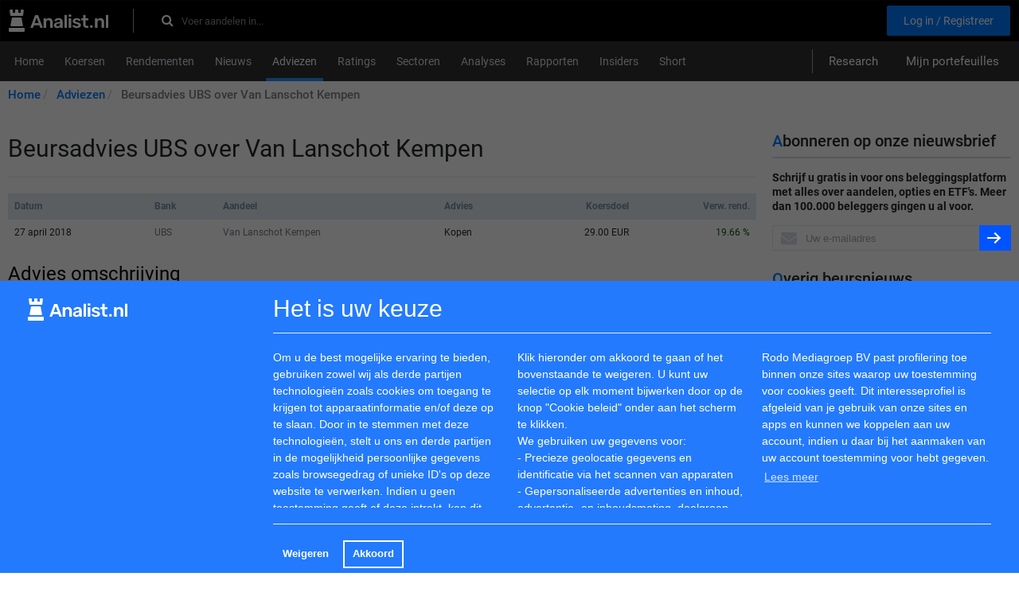

--- FILE ---
content_type: text/html; charset=utf-8
request_url: https://www.analist.nl/advies/203424/ubs-over-van-lanschot-kempen
body_size: 8593
content:
<html>
  <head>
    <title>Beursadvies UBS over Van Lanschot Kempen | Analist.nl</title>
    <meta content="Beursadvies UBS over Van Lanschot Kempen | Analist.nl" name="description" />
    <meta content="Beursadvies UBS over Van Lanschot Kempen | Analist.nl" property="og:title" />
    <meta content="article" property="og:type" />
    <meta content="https://www.analist.nl/advies/203424/ubs-over-van-lanschot-kempen" property="og:url" />
    <meta content="/images/analist.nl.svg" property="og:image" />
    <meta content="Beursadvies UBS over Van Lanschot Kempen | Analist.nl" property="og:description" />
    <meta content="width=device-width, initial-scale=1.0" name="viewport" />
    <link rel="apple-touch-icon" type="image/png" href="/assets/apple-touch-icon-57x57-5ec48005deb0662c59276658bed0d352.png" sizes="57x57" /><link rel="apple-touch-icon" type="image/png" href="/assets/apple-touch-icon-60x60-57d264a9c24b87dc3f5051e3089bbf64.png" sizes="60x60" /><link rel="apple-touch-icon" type="image/png" href="/assets/apple-touch-icon-72x72-7b5575e49acf86dc6c7bed7d96e3f269.png" sizes="72x72" /><link rel="apple-touch-icon" type="image/png" href="/assets/apple-touch-icon-76x76-db5f510e516ffd13d950b569c6971571.png" sizes="76x76" /><link rel="apple-touch-icon" type="image/png" href="/assets/apple-touch-icon-114x114-5c8a3a22ffbe18c085a6edb7a73a9396.png" sizes="114x114" /><link rel="apple-touch-icon" type="image/png" href="/assets/apple-touch-icon-120x120-24ea48deabe3275290bc0ee30b34dccb.png" sizes="120x120" /><link rel="apple-touch-icon" type="image/png" href="/assets/apple-touch-icon-144x144-cd3ab3814412f00cb17ec3f1f555a005.png" sizes="144x144" /><link rel="apple-touch-icon" type="image/png" href="/assets/apple-touch-icon-152x152-235f452795e4f65573b50c189715071b.png" sizes="152x152" /><link rel="apple-touch-icon" type="image/png" href="/assets/apple-touch-icon-180x180-8b7efd9fec3b677e894d7f5e0189c4aa.png" sizes="180x180" />
    <link href="/safari-pinned-tab.svg" rel="mask-icon" /><meta name="csrf-param" content="authenticity_token" />
    <meta name="csrf-token" content="Xs4CdlEHI9ZqQQmIGKaGoVRXHX9UEEF+Il1SgB2mLDY0gY6ufTuajfZeZ4ZvBqKuGDrp6SKjthbrCTk6ouZznQ==" /><link rel="stylesheet" media="all" href="/assets/application_nl-69d97ae58a403a57380471f19c5cad82.css" data-turbolinks-track="true" /><link rel="stylesheet" media="all" href="/assets/fonts-75bcb2e37d93b558df20a4d71c739510.css" /><link rel="stylesheet" media="screen" href="https://maxcdn.bootstrapcdn.com/font-awesome/4.7.0/css/font-awesome.min.css" /><script src="/assets/application-042b36fd3d96988d7b00ef2eb4f62d78.js" data-turbolinks-track="true"></script><script>
    //<![CDATA[
    
      I18n.defaultLocale = "en";
      I18n.locale = "nl";
      I18n.fallbacks = true;
    
    //]]>
    </script><script async src="https://securepubads.g.doubleclick.net/tag/js/gpt.js"></script>
    <script>
      window.googletag = window.googletag || {cmd: []};
      googletag.cmd.push(function() {
        googletag.defineSlot('/5863845/np_analist.nl/desktop-home-top-1', [[728, 90], [970, 90], [980, 90], [990, 90], [1000, 250], [1100, 250], [1170, 150], [1170, 250]], 'div-gpt-ad-1725265444385-0').addService(googletag.pubads());
        googletag.pubads().enableSingleRequest();
        googletag.pubads().collapseEmptyDivs();
        googletag.pubads().enableLazyLoad({fetchMarginPercent: 200, renderMarginPercent: 50, mobileScaling: 2.0});
        googletag.enableServices();
      });
    </script>
    <script async src="https://securepubads.g.doubleclick.net/tag/js/gpt.js"></script>
    <script>
      window.googletag = window.googletag || {cmd: []};
      googletag.cmd.push(function() {
        googletag.defineSlot('/5863845/np_analist.nl/desktop-nieuws-top-1', [[728, 90], [970, 90], [980, 90], [990, 90]], 'div-gpt-ad-1725265444385-8').addService(googletag.pubads());
        googletag.pubads().enableSingleRequest();
        googletag.pubads().collapseEmptyDivs();
        googletag.pubads().enableLazyLoad({fetchMarginPercent: 200, renderMarginPercent: 50, mobileScaling: 2.0});
        googletag.enableServices();
      });
    </script>	 
    <script async src="https://securepubads.g.doubleclick.net/tag/js/gpt.js"></script>
    <script>
      window.googletag = window.googletag || {cmd: []};
      googletag.cmd.push(function() {
        googletag.defineSlot('/5863845/np_analist.nl/desktop-nieuws-bottom', [[728, 90], [970, 90], [980, 90], [990, 90], [1000, 250], [1100, 250], [1170, 150], [1170, 250]], 'div-gpt-ad-1725265444385-12').addService(googletag.pubads());
        googletag.pubads().enableSingleRequest();
        googletag.pubads().collapseEmptyDivs();
        googletag.pubads().enableLazyLoad({fetchMarginPercent: 200, renderMarginPercent: 50, mobileScaling: 2.0});
        googletag.enableServices();
      });
    </script>
    <script async src="https://securepubads.g.doubleclick.net/tag/js/gpt.js"></script>
    <script>
      window.googletag = window.googletag || {cmd: []};
      googletag.cmd.push(function() {
        googletag.defineSlot('/5863845/np_analist.nl/desktop-home-sidebar_right_1', [[160, 600], [300, 600], [300, 250]], 'div-gpt-ad-1725265444385-2').addService(googletag.pubads());
        googletag.pubads().enableSingleRequest();
        googletag.pubads().collapseEmptyDivs();
        googletag.pubads().enableLazyLoad({fetchMarginPercent: 200, renderMarginPercent: 50, mobileScaling: 2.0});
        googletag.enableServices();
      });
    </script>
    <script async src="https://securepubads.g.doubleclick.net/tag/js/gpt.js"></script>
    <script>
      window.googletag = window.googletag || {cmd: []};
      googletag.cmd.push(function() {
        googletag.defineSlot('/5863845/np_analist.nl/desktop-home-sidebar_right_2', [[160, 600], [300, 600], [300, 250]], 'div-gpt-ad-1725265444385-3').addService(googletag.pubads());
        googletag.pubads().enableSingleRequest();
        googletag.pubads().collapseEmptyDivs();
        googletag.pubads().enableLazyLoad({fetchMarginPercent: 200, renderMarginPercent: 50, mobileScaling: 2.0});
        googletag.enableServices();
      });
    </script>
    
  </head>
  <body>
    <div id="overlay-black"></div>
    <div class="wrapper" id="wrapper"><!-- / 5863845/gpt -->
      <div id='div-gpt-ad-1725265444385-0' style='min-width: 728px; min-height: 90px; text-align: center'>
        <script>
          googletag.cmd.push(function() { googletag.display('div-gpt-ad-1725265444385-0'); });
        </script>
      </div>
      
      <header class="navbar navbar-inverse" role="navigation">
        <div class="container">
          <div class="row">
            <div class="col-xs-12"><div itemscope="" itemtype="http://schema.org/WebSite">
                <div class="navbar-top">
                  <div class="header-left">
                    <a class="navbar-logo" itemprop="url" href="/"><img src="/images/analist.nl.svg" alt="Analist.nl" /></a>
                    <form class="form-inline navbar-form" itemprop="potentialAction" action="/zoeken" accept-charset="UTF-8" method="get"><input name="utf8" type="hidden" value="&#x2713;" />
                          <meta content="https://www.analist.nl/zoeken?utf8=✓&amp;q={query}" itemprop="target" />
                          <div class="header_search_form">
                            <input type="text" name="q" id="inp" value="" placeholder="Voer aandelen in..." class="search_input form-control" autocomplete="off" itemprop="query-input" /><label class="search-icon" for="inp"><i class="fa fa-search"></i></label>
                          </div></form>
                  </div>
                  <div class="header-right">
                    <div class="header_links">
                    </div>
                    <div class="registration_links"><a class="header_link btn submit" href="/users/sign_up">Log in / Registreer</a>
                    </div>
                  </div>
                </div>
              </div>
            </div>
          </div>
        </div>
      </header>
      <header class="main-mnu">
        <div class="container">
          <div class="row navigation-wrapping">
            <div class="col-xs-12">
              <nav class="navbar navbar-default">
                <div class="navbar-header">
                  <button class="navbar-toggle collapsed" data-target="#bs-example-navbar-collapse-1" data-toggle="collapse" type="button"><span class="sr-only">Toggle navigation</span><span class="icon-bar"></span><span class="icon-bar"></span><span class="icon-bar"></span></button>
                </div>
                <div class="collapse navbar-collapse" id="bs-example-navbar-collapse-1">
                  <div class="main-navigation">
                    <ul class="nav nav-tabs" itemscope="" itemtype="https://schema.org/SiteNavigationElement"><li><a itemprop="url" class="wrap-normal" href="/"><span itemprop="name">Home</span></a></li><li><a itemprop="url" class="wrap-normal" href="/koersen/aandelen"><span itemprop="name">Koersen</span></a></li><li><a itemprop="url" class="wrap-normal" href="/aandelen_rendementen"><span itemprop="name">Rendementen</span></a></li><li><a itemprop="url" class="wrap-normal" href="/berichten"><span itemprop="name">Nieuws</span></a></li><li class="active"><a itemprop="url" class="wrap-normal" href="/adviezen"><span itemprop="name">Adviezen</span></a></li><li><a itemprop="url" class="wrap-normal" href="/ratings"><span itemprop="name">Ratings</span></a></li><li><a itemprop="url" class="wrap-normal" href="/sectoren"><span itemprop="name">Sectoren</span></a></li><li><a itemprop="url" class="wrap-normal" href="/besteratings"><span itemprop="name">Analyses</span></a></li><li><a itemprop="url" class="wrap-normal" href="/bedrijfsverslagen"><span itemprop="name">Rapporten</span></a></li><li><a itemprop="url" class="wrap-normal" href="/insiders"><span itemprop="name">Insiders</span></a></li><li><a itemprop="url" class="wrap-normal" href="/short_bruto"><span itemprop="name">Short</span></a></li>
                    </ul>
                    <div class="user-nav">
                      <a class="header_link" id="research-header" href="/publiek_research">Research</a><a class="header_link" href="/portfolios">Mijn portefeuilles</a>
                    </div>
                  </div>
                </div>
              </nav>
            </div>
          </div>
        </div>
      </header>
      <div class="container">
        <ul class="breadcrumb" itemscope="" itemtype="http://schema.org/BreadcrumbList">
          <li itemprop='itemListElement' itemscope itemtype='http://schema.org/ListItem'>
                <a itemprop="item" itemtype="http://schema.org/Thing" href="/"><span itemprop="name">Home</span></a>
                 <meta itemprop='position' content='1'/>
              </li><li itemprop='itemListElement' itemscope itemtype='http://schema.org/ListItem'>
                <a itemprop="item" itemtype="http://schema.org/Thing" href="/adviezen"><span itemprop="name">Adviezen</span></a>
                 <meta itemprop='position' content='2'/>
              </li><li itemprop='itemListElement' itemscope itemtype='http://schema.org/ListItem'>
                <a itemprop='item' itemtype='http://schema.org/Thing' style='color: grey;'><span itemprop="name">Beursadvies UBS over Van Lanschot Kempen</span></a>
                 <meta itemprop='position' content='3'/>
              </li>
        </ul>
        <div class="row contact-margin">
          <div class="col-xs-12 col-md-9 content mb-20">
            <div class="row">
              <div class="col-xs-12 headline">
                <h1>
                  Beursadvies UBS over Van Lanschot Kempen
                </h1>
              </div>
            </div>
            <div class="table-responsive mb-20">
              <table class="table table-striped custom-table">
                <tr>
                  <th>
                    Datum
                  </th>
                  <th>
                    Bank
                  </th>
                  <th>
                    Aandeel
                  </th>
                  <th>
                    Advies
                  </th>
                  <th class="text-right">
                    Koersdoel
                  </th>
                  <th class="text-right">
                    Verw. rend.
                  </th>
                </tr>
                <tr>
                  <td>
                    27 april 2018
                  </td>
                  <td>
                    <a class="inactive" href="/banks/30-ubs">UBS</a>
                  </td>
                  <td>
                    <a class="inactive" href="/aandeel/295-van-lanschot-kempen">Van Lanschot Kempen</a>
                  </td>
                  <td>
                    Kopen
                  </td>
                  <td class="text-right">
                    29.00 EUR
                  </td>
                  <td class="text-right text-success">
                    19.66 %
                  </td>
                </tr>
              </table>
            </div>
            <h2>
              Advies omschrijving
            </h2>
            <div class="description">
              London - Op 27 apr herhalen de analisten van UBS hun koopadvies voor <a title="Profiel van het aandeel Van Lanschot Kempen" href="/aandeel/295-van-lanschot-kempen">het Nederlandse bankiershuis Van Lanschot Kempen</a> (ISIN: <a title="ISIN code van het aandeel Van Lanschot Kempen is NL0000302636" href="/aandeel/295-van-lanschot-kempen">NL0000302636</a> / Mnemo: <a title="Mnemo code van het aandeel Van Lanschot Kempen is LANS" href="/aandeel/295-van-lanschot-kempen">LANS</a>). Het 12-maands koersdoel wordt neerwaarts bijgesteld van 30.0 EUR naar 29.0 EUR.
            </div>
            <span class="block top10"><a class="btn submit" href="javascript:history.back()">Back</a></span>
          </div>
          <div class="col-xs-12 col-md-3 sidebar">
            <div class="well">
              <form class="email-form" action="/subscribe" accept-charset="UTF-8" method="post"><input name="utf8" type="hidden" value="&#x2713;" /><input type="hidden" name="authenticity_token" value="sWaPlyZk3fwjKrmw827BWQGvVeOWyg4sBN786FL8QgXbKQNPClhkp781176EzuVWTcKhdeB5+UTNipdS7bwdrg==" />
                <div class="title-link">
                  <label class="main-label" for="main">Abonneren op onze nieuwsbrief</label>
                </div>
                <div class="mb-15">
                  <b>Schrijf u gratis in voor ons beleggingsplatform met alles over aandelen, opties en ETF's. Meer dan 100.000 beleggers gingen u al voor.</b>
                </div>
                <div class="input-group">
                  <span class="inputbg"><input type="text" name="email" id="email" value="" placeholder="Uw e-mailadres" class="form-control" /><div class="ebat-zwuklxhocmqvps_1768948782"><style media="screen">.ebat-zwuklxhocmqvps_1768948782 {display:none;}</style><label for="ebat-zwuklxhocmqvps">If you are a human, ignore this field</label><input type="text" name="ebat-zwuklxhocmqvps" id="ebat-zwuklxhocmqvps" autocomplete="off" tabindex="-1" /></div></span><button name="button" type="submit" class="btn btn-primary"><i class="arrow-right"></i></button>
                </div></form>
            </div>
            <div class="well hidden-xs">
              <div class="title-link">
                <div class="index-title">
                  Overig beursnieuws
                </div>
              </div>
              <div class="newsletters-wrapper">
                <div class="news-title-link">
                  <div class="small">
                    19:19  <a target="_blank" href="https://www.eqs-news.com/news/regulatory-circuit-france/enogia-reclassement-d-un-bloc-d-actions-representant-10-4-du-capital-d-enogia/e66de836-2b8b-4072-ace1-3619bb8338ea_fr">ENOGIA: Reclassement d’un bloc d’actions représentant  10,4% du capital d’ENOGIA</a>
                  </div>
                </div>
                <div class="news-title-link">
                  <div class="small">
                    17:05  <a target="_blank" href="https://www.eqs-news.com/news/corporate-news/tournant-politique-urgemment-necessaire-pour-la-mobilite-automobile-en-suisse/05a0e2cf-102e-4cde-a085-4f19e433014f_fr">Tournant politique urgemment nécessaire pour la mobilité automobile en Suisse</a>
                  </div>
                </div>
                <div class="news-title-link">
                  <div class="small">
                    16:40  <a target="_blank" href="https://www.eqs-news.com/news/regulatory-circuit-france/uv-germi-chiffre-d-affaires-annuel-2025-de-6-8-m/44455810-d43d-4aa6-bf2d-f2b590c4442f_fr">UV GERMI: Chiffre d’affaires annuel 2025 de 6,8 M€</a>
                  </div>
                </div>
              </div>
            </div><!-- / 5863845/gpt -->
            <div id='div-gpt-ad-1725265444385-2' style='min-width: 160px; min-height: 250px;'>
              <script>
                googletag.cmd.push(function() { googletag.display('div-gpt-ad-1725265444385-2'); });
              </script>
            </div>
            
            <div class="well hidden-xs mb-20">
              <div class="title-link">
                <a class="index-title" href="/outlookresultaten">Outlooks</a>
              </div>
              <div class="newsletters-wrapper">
                <div class="news-title-link">
                  <a href="/outlookresultaten/1359637-janus-henderson-outlook-2026-aandelen-beleggingskansen-in-ai-en-europa">Janus Henderson Outlook 2026 - Aandelen: Beleggingskansen in AI en Europa</a>
                </div>
                <div class="news-title-link">
                  <a href="/outlookresultaten/1000639-donderdag-cijfers-vs-o-a-ferrellgas-partners-lp-en-park-city-group-inc">Donderdag cijfers VS o.a. Ferrellgas Partners LP en Park City Group Inc</a>
                </div>
                <div class="news-title-link">
                  <a href="/outlookresultaten/1000634-donderdag-eu-cijfers-o-a-abrdn-property-income-trust-ltd-en-enwell-energy-plc">Donderdag EU-cijfers o.a. abrdn Property Income Trust Ltd en Enwell Energy PLC</a>
                </div>
              </div>
            </div><!-- / 5863845/gpt -->
            <div id='div-gpt-ad-1725265444385-3' style='min-width: 160px; min-height: 250px;'>
              <script>
                googletag.cmd.push(function() { googletag.display('div-gpt-ad-1725265444385-3'); });
              </script>
            </div>
            
            <div class="well hidden-xs">
              <a class="twitter-timeline" href="https://twitter.com/analistnl" data-widget-id="545575209479467008">Tweets by @analistnl</a>
              <script>!function(d,s,id){var js,fjs=d.getElementsByTagName(s)[0],p=/^http:/.test(d.location)?'http':'https';if(!d.getElementById(id)){js=d.createElement(s);js.id=id;js.src=p+"://platform.twitter.com/widgets.js";fjs.parentNode.insertBefore(js,fjs);}}(document,"script","twitter-wjs");</script>
              
            </div>
            <div class="rb_logolink_div">
              <table>
                <tbody>
                  <tr>
                    <td class="rb_table_td">
                      <a target="_blank" href="https://www.analist.nl/universiteit/408365-wat-u-moet-weten-over-dividend"><img width="40" height="40" src="https://analist-seminar-videos.s3.amazonaws.com/uploads/textlink/dividenden.jpg" alt="Dividenden" /></a>
                    </td>
                    <td>
                      <div class="rb_logolink_textdiv"><a class="rb_logolink_link" target="_blank" href="https://www.analist.nl/universiteit/408365-wat-u-moet-weten-over-dividend">
                                    <span class="rb_logolink_title">Dividendinformatie</span></a><br />
                      </div>
                      <span class="rb_logolink_text"></span>
                    </td>
                  </tr>
                </tbody>
              </table>
            </div><div class="rb_logolink_div">
              <table>
                <tbody>
                  <tr>
                    <td class="rb_table_td">
                      <a target="_blank" href="https://www.analist.nl/universiteit/391667-feiten-over-opties"><img width="40" height="40" src="https://analist-seminar-videos.s3.amazonaws.com/uploads/textlink/opties.jpg" alt="Opties" /></a>
                    </td>
                    <td>
                      <div class="rb_logolink_textdiv"><a class="rb_logolink_link" target="_blank" href="https://www.analist.nl/universiteit/391667-feiten-over-opties">
                                    <span class="rb_logolink_title">Beleggen in opties</span></a><br />
                      </div>
                      <span class="rb_logolink_text"></span>
                    </td>
                  </tr>
                </tbody>
              </table>
            </div><div class="rb_logolink_div">
              <table>
                <tbody>
                  <tr>
                    <td>
                      <div class="rb_logolink_textdiv"><a class="rb_logolink_link" target="_blank" href="https://www.analist.nl/universiteit/1050316-dividendrendement">
                                    <span class="rb_logolink_title">Dividendrendement</span></a><br />
                      </div>
                      <span class="rb_logolink_text"></span>
                    </td>
                  </tr>
                </tbody>
              </table>
            </div><div class="rb_logolink_div">
              <table>
                <tbody>
                  <tr>
                    <td class="rb_table_td">
                      <a target="_blank" href="https://www.analist.nl/aandeel/dividend/12-royal-dutch-shell"><img width="38" height="38" src="https://analist-seminar-videos.s3.amazonaws.com/uploads/textlink/dividend.jpg" alt="Dividend" /></a>
                    </td>
                    <td>
                      <div class="rb_logolink_textdiv"><a class="rb_logolink_link" target="_blank" href="https://www.analist.nl/aandeel/dividend/12-royal-dutch-shell">
                                    <span class="rb_logolink_title">Dividend Shell</span></a><br />
                      </div>
                      <span class="rb_logolink_text"></span>
                    </td>
                  </tr>
                </tbody>
              </table>
            </div><div class="rb_logolink_div">
              <table>
                <tbody>
                  <tr>
                    <td>
                      <div class="rb_logolink_textdiv"><a class="rb_logolink_link" target="_blank" href="https://www.analist.nl/universiteit/1050316-dividendrendement">
                                    <span class="rb_logolink_title">Dividendrendement</span></a><br />
                      </div>
                      <span class="rb_logolink_text"></span>
                    </td>
                  </tr>
                </tbody>
              </table>
            </div><div class="rb_logolink_div">
              <table>
                <tbody>
                  <tr>
                    <td>
                      <div class="rb_logolink_textdiv"><a class="rb_logolink_link" target="_blank" href="https://www.analist.nl/universiteit/1049651-value-beleggen-in-het-kort">
                                    <span class="rb_logolink_title">Value beleggen in het kort</span></a><br />
                      </div>
                      <span class="rb_logolink_text"></span>
                    </td>
                  </tr>
                </tbody>
              </table>
            </div><div class="rb_logolink_div">
              <table>
                <tbody>
                  <tr>
                    <td>
                      <div class="rb_logolink_textdiv"><a class="rb_logolink_link" target="_blank" href="https://sovix.nl/">
                                    <span class="rb_logolink_title">sovix herschrijft de normen voor online reputatiemanagement</span></a><br />
                      </div>
                      <span class="rb_logolink_text"></span>
                    </td>
                  </tr>
                </tbody>
              </table>
            </div>
          </div>
        </div><!-- / 5863845/gpt -->
        <div id='div-gpt-ad-1725265444385-12' style='min-width: 728px; min-height: 90px;'>
          <script>
            googletag.cmd.push(function() { googletag.display('div-gpt-ad-1725265444385-12'); });
          </script>
        </div>
        
      </div>
      <div class="container">
        <div class="row empty_place">
          <div class="col-xs-12">
            <div class="footer">
              <div class="top">
                <a href="#wrapper"><i class="arrow-up"></i></a>
              </div><div class="well well-lg">
                <div class="row">
                  <div class="col-sm-3 mrb-20">
                    <span class="head">Over ons</span>
                    <ul class="footer-links">
                      <li class="block">
                        <a href="/welkom">Welkom</a>
                      </li>
                      <li class="block">
                        <a href="/info_over">Over Analist</a>
                      </li>
                      <li class="block">
                        <a href="/info_metode">Methode</a>
                      </li>
                      <li class="block">
                        <a href="/info_disclaimer">Disclaimer</a>
                      </li>
                      <li class="block">
                        <a href="/info_adverteren">Adverteren</a>
                      </li>
                      <li class="block">
                        <a href="/info_pers">Pers</a>
                      </li>
                      <li class="block">
                        <a href="/contacts/free/new">Contact</a>
                      </li>
                      <li class="block">
                        <a href="/sitemap/1000/nl">RSS feed</a>
                      </li>
                      <li class="block">
                        <a href="/faq">FAQ</a>
                      </li>
                      <li class="block">
                        <a href="/help">Helpen</a>
                      </li>
                      <li class="block">
                        <a href="/krijg_foto&#39;s">Intellectuele eigendommen foto&#39;s</a>
                      </li>
                      <li class="block" id="revoke-button-place"></li>
                    </ul>
                  </div>
                  <div class="col-sm-3 mrb-20">
                    <span class="head">Netwerk</span>
                    <ul class="footer-links">
                      <li class="block">
                        <a href="mailto:info@analist.nl">info@analist.nl</a>
                      </li>
                      <li class="block">
                        <a target="_blank" href="https://analist.be">Analist.be</a>
                      </li>
                      <li class="block">
                        <a href="/links">Links</a>
                      </li>
                      <li class="block">
                        <a href="/isin">ISIN</a>
                      </li>
                      <li class="block">
                        <a href="/begrippenlijst">Begrippenlijst</a>
                      </li>
                      <li class="block">
                        <a href="/energie">Energie</a>
                      </li>
                    </ul>
                  </div>
                  <div class="col-sm-3 mrb-20">
                    <span class="head">Partners</span>
                    <ul class="footer-links">
                      <li class="block">
                        vwd Group
                      </li>
                      <li class="block">
                        Euronext
                      </li>
                      <li class="block">
                        BATS Chi-x
                      </li>
                      <li class="block">
                        Prudena.com
                      </li>
                      <li class="block">
                        AAII.com
                      </li>
                      <li class="block">
                        NASDAQ
                      </li>
                    </ul>
                  </div>
                  <div class="col-sm-3 mrb-20">
                    <span class="head">Social</span>
                    <ul class="footer-links">
                      <li class="block">
                        <a target="_blank" rel="nofollow" href="https://www.linkedin.com/company/analist.nl/">LinkedIn</a>
                      </li>
                      <li class="block">
                        <a target="_blank" rel="nofollow" href="https://twitter.com/analistnl">Twitter</a>
                      </li>
                    </ul>
                  </div>
                </div>
              </div>
              <div class="bottom">
                <div class="copyright">
                  ©2026 Analist. Alle rechten voorbehouden
                </div>
                <div class="developed_by">
                  Developed and maintained by&nbsp;&nbsp;<img src="/images/velainn-logo.png" alt="Velainn logo" />
                </div>
              </div>
            </div>
          </div>
        </div>
      </div>
    </div>
    <!-- Start of HubSpot Embed Code -->
    <script type="text/javascript" id="hs-script-loader" async defer src="//js-eu1.hs-scripts.com/25210151.js"></script>
    <!-- End of HubSpot Embed Code -->          <script src="https://cdn.jsdelivr.net/npm/cookieconsent@3/build/cookieconsent.min.js"></script>
    <script>
    window.cookieconsent.initialise({
      layout: 'custom-cookie-consent-layout',
      layouts: {
        'custom-cookie-consent-layout':
        '<div class="container custom-cookie-consent-layout">                <div class="row cookie-message">                  <div class="col-md-3 col-xs-12" style="padding-top: 8px;">                  <img src="/images/analist.nl.svg" alt="Analist.nl" />                  </div>                  <div class="col-md-9 col-xs-12 col-sm-12">                  <p style="color: white; margin: 10px 0 20px; font-weight: 400; font-size: 30px; padding-bottom: 20px; border-bottom: 1px solid #e1ecf4;">Het is uw keuze</p>                    <div class="row">                      <div class="col-md-4 col-xs-12 col-sm-12">Om u de best mogelijke ervaring te bieden, gebruiken zowel wij als derde partijen technologieën zoals cookies om toegang te krijgen tot apparaatinformatie en/of deze op te slaan. Door in te stemmen met deze technologieën, stelt u ons en derde partijen in de mogelijkheid persoonlijke gegevens zoals browsegedrag of unieke ID\'s op deze website te verwerken. Indien u geen toestemming geeft of deze intrekt, kan dit bepaalde eigenschappen en functies nadelig beïnvloeden.</div>                      <div class="col-md-4 col-xs-12 col-sm-12">Klik hieronder om akkoord te gaan of het bovenstaande te weigeren. U kunt uw selectie op elk moment bijwerken door op de knop \"Cookie beleid\" onder aan het scherm te klikken. <br> We gebruiken uw gegevens voor: <br> - Precieze geolocatie gegevens en identificatie via het scannen van apparaten <br> - Gepersonaliseerde advertenties en inhoud, advertentie- en inhoudsmeting, doelgroep inzichten en productontwikkeling.</div>                      <div class="col-md-4 col-xs-12 col-sm-12">Rodo Mediagroep BV past profilering toe binnen onze sites waarop uw toestemming voor cookies geeft. Dit interesseprofiel is afgeleid van je gebruik van onze sites en apps en kunnen we koppelen aan uw account, indien u daar bij het aanmaken van uw account toestemming voor hebt gegeven. {{link}}</div>                    </div>                  </div>                </div>                <div class="row cookies-buttons">                  <div class="col-md-3 col-xs-12">                  </div>                  <div class="col-md-9 col-xs-12 col-sm-12">                    <hr>                    <div align= "center">{{compliance}}</div>                  </div>                </div>              </div>'
      },
      cookie: {
        name: "cookieconsent_status2"
      },
      palette: {
        popup: {
          background: "#237afc"
        },
        button: {
          background: "transparent",
          text: "#fff",
          border: "#fff"
        }
      },
      type: "opt-in",
      revokeBtn: '<a class="cc-revoke" id="revoke-button">Cookie beleid</a>',
      animateRevokable: false,
      content: {
        link: "Lees meer",
        allow: "Akkoord",
        deny: "Weigeren",
        href: "https://2gdpr.com/cookies",
      },
      onInitialise: function (status) {
        var type = this.options.type;
        var didConsent = this.hasConsented();
        if (type == 'opt-in' && didConsent) {
          myScripts();
        }
      },
      onStatusChange: function(status, chosenBefore) {
        var type = this.options.type;
        var didConsent = this.hasConsented();
        if (type == 'opt-in' && didConsent) {
          myScripts();
        }
      },
      onPopupOpen: function() {
        myOverlayBlackOn();
      },
      onPopupClose: function() {
        myOverlayBlackOff();
      }
    });
     function myScripts() {
          (function(i,s,o,g,r,a,m){i['GoogleAnalyticsObject']=r;i[r]=i[r]||function(){
          (i[r].q=i[r].q||[]).push(arguments)},i[r].l=1*new Date();a=s.createElement(o),
          m=s.getElementsByTagName(o)[0];a.async=1;a.src=g;m.parentNode.insertBefore(a,m)
          })(window,document,'script','https://www.google-analytics.com/analytics.js','ga');
           ga('create', 'UA-11334375-1', 'auto');
          ga('send', 'pageview');
           (adsbygoogle=window.adsbygoogle||[]).pauseAdRequests=0;
    };
     function myOverlayBlackOn() {
      document.getElementById('overlay-black').style.display = "block";
    };
     function myOverlayBlackOff() {
      document.getElementById('overlay-black').style.display = "none";
    };
    </script>
    <script>
      var fragment = document.createDocumentFragment();
      fragment.appendChild(document.getElementById('revoke-button'));
      document.getElementById('revoke-button-place').appendChild(fragment);
    </script>
    
  </body>
</html>

--- FILE ---
content_type: text/html; charset=utf-8
request_url: https://www.google.com/recaptcha/api2/aframe
body_size: 265
content:
<!DOCTYPE HTML><html><head><meta http-equiv="content-type" content="text/html; charset=UTF-8"></head><body><script nonce="zqwYtlSswgJsxIuKQpWntA">/** Anti-fraud and anti-abuse applications only. See google.com/recaptcha */ try{var clients={'sodar':'https://pagead2.googlesyndication.com/pagead/sodar?'};window.addEventListener("message",function(a){try{if(a.source===window.parent){var b=JSON.parse(a.data);var c=clients[b['id']];if(c){var d=document.createElement('img');d.src=c+b['params']+'&rc='+(localStorage.getItem("rc::a")?sessionStorage.getItem("rc::b"):"");window.document.body.appendChild(d);sessionStorage.setItem("rc::e",parseInt(sessionStorage.getItem("rc::e")||0)+1);localStorage.setItem("rc::h",'1768948787827');}}}catch(b){}});window.parent.postMessage("_grecaptcha_ready", "*");}catch(b){}</script></body></html>

--- FILE ---
content_type: application/javascript; charset=utf-8
request_url: https://fundingchoicesmessages.google.com/f/AGSKWxUKjr4UgUEej_8p2YK5tvyCFSyimzHvEdN9Q8T_4KvKkyUTKmWyzoFjOJgnA7DnVXk4D6t0KXWfw197vRiMZiPAiv0cpG40l6S3HKqanRWFkFF3rCBN5Ao0gP75lxEVeCSvePsQZyzdlmti--yDhdaevx_lFoFg-8rwUPMZmGa6e-pAq48GkL9xM84=/_/sponsored_links./AdsRotateNEWHeader./wp-bannerize./google-adsense-/Ad/Oas?
body_size: -1288
content:
window['5616ddd1-37bf-48d7-b47d-3581bdb2e0a9'] = true;

--- FILE ---
content_type: application/javascript; charset=utf-8
request_url: https://fundingchoicesmessages.google.com/f/AGSKWxVLPyacE5Ylwi1ZskweQdkgDTmD0bYZUfngGf9ZGpFRUXcEnqp6yAlFtSEMYJa1KISD2zO6-laBQP0GYqjMe79cq9v98CGFyutpdNXzQDOSADztEDbTBWJwOoEhhpztGSYumAdk?fccs=W251bGwsbnVsbCxudWxsLG51bGwsbnVsbCxudWxsLFsxNzY4OTQ4Nzg1LDU2MTAwMDAwMF0sbnVsbCxudWxsLG51bGwsW251bGwsWzddXSwiaHR0cHM6Ly93d3cuYW5hbGlzdC5ubC9hZHZpZXMvMjAzNDI0L3Vicy1vdmVyLXZhbi1sYW5zY2hvdC1rZW1wZW4iLG51bGwsW1s4LCI5b0VCUi01bXFxbyJdLFs5LCJlbi1VUyJdLFsxOSwiMiJdLFsxNywiWzBdIl0sWzI0LCIiXSxbMjUsIltbOTUzNDAyNTMsOTUzNDAyNTVdXSJdLFsyOSwiZmFsc2UiXV1d
body_size: -233
content:
if (typeof __googlefc.fcKernelManager.run === 'function') {"use strict";this.default_ContributorServingResponseClientJs=this.default_ContributorServingResponseClientJs||{};(function(_){var window=this;
try{
var QH=function(a){this.A=_.t(a)};_.u(QH,_.J);var RH=_.ed(QH);var SH=function(a,b,c){this.B=a;this.params=b;this.j=c;this.l=_.F(this.params,4);this.o=new _.dh(this.B.document,_.O(this.params,3),new _.Qg(_.Qk(this.j)))};SH.prototype.run=function(){if(_.P(this.params,10)){var a=this.o;var b=_.eh(a);b=_.Od(b,4);_.ih(a,b)}a=_.Rk(this.j)?_.be(_.Rk(this.j)):new _.de;_.ee(a,9);_.F(a,4)!==1&&_.G(a,4,this.l===2||this.l===3?1:2);_.Fg(this.params,5)&&(b=_.O(this.params,5),_.hg(a,6,b));return a};var TH=function(){};TH.prototype.run=function(a,b){var c,d;return _.v(function(e){c=RH(b);d=(new SH(a,c,_.A(c,_.Pk,2))).run();return e.return({ia:_.L(d)})})};_.Tk(8,new TH);
}catch(e){_._DumpException(e)}
}).call(this,this.default_ContributorServingResponseClientJs);
// Google Inc.

//# sourceURL=/_/mss/boq-content-ads-contributor/_/js/k=boq-content-ads-contributor.ContributorServingResponseClientJs.en_US.9oEBR-5mqqo.es5.O/d=1/exm=kernel_loader,loader_js_executable/ed=1/rs=AJlcJMwtVrnwsvCgvFVyuqXAo8GMo9641A/m=web_iab_tcf_v2_signal_executable
__googlefc.fcKernelManager.run('\x5b\x5b\x5b8,\x22\x5bnull,\x5b\x5bnull,null,null,\\\x22https:\/\/fundingchoicesmessages.google.com\/f\/AGSKWxXIv0c7JdGcBSdcbKbvAMRLx1--kZ-_ewqMzwGNmp3sVzZfwuy8x_EsLz5jJsJ1CaTtcwFFr5oLa-lgU-ghupIKOh8gIoKiezvc-p5q2CykbX5LJEyQZ6ICO60da4s7WfdPYeZz\\\x22\x5d,null,null,\x5bnull,null,null,\\\x22https:\/\/fundingchoicesmessages.google.com\/el\/AGSKWxVeskaaLcyLd6C9JnqNxNZ--j3Ah5ADxbARz1x60jFMDTwXRDEb1w2J9XlapGmM_Gjt60p030Yq0xoq0RgrtBOGH4Mu1zhQLFpW4oBXqkpP3REpQzPRfBkWgl9ClrnkrSpDh6sd\\\x22\x5d,null,\x5bnull,\x5b7\x5d\x5d\x5d,\\\x22analist.nl\\\x22,1,\\\x22nl\\\x22,null,null,null,null,1\x5d\x22\x5d\x5d,\x5bnull,null,null,\x22https:\/\/fundingchoicesmessages.google.com\/f\/AGSKWxW7OOiUg2rZCrVRbmBXmOQfQDra2_tCudbu4aVoMjobNqpCPJIgI52kuNH3xOt5_J9dIOF6wX3Davi38EG_j_6OeCUNyZB_e2g_szw02v2a1lPq5nvtmtY5xNNWGd9b2Qi8o_HS\x22\x5d\x5d');}